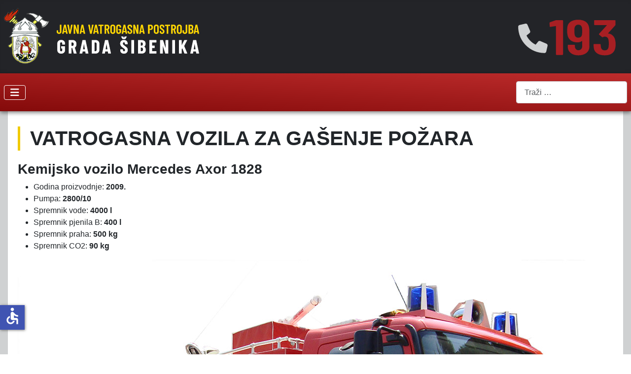

--- FILE ---
content_type: text/html; charset=utf-8
request_url: http://jvp-sibenik.hr/index.php/o-nama/vatrogasna-vozila-i-oprema/vatrogasna-vozila-za-gasenje-pozara
body_size: 7285
content:
<!DOCTYPE html>
<html lang="hr-hr" dir="ltr">

<head>
    <meta charset="utf-8">
	<meta name="author" content="Super User">
	<meta name="viewport" content="width=device-width, initial-scale=1">
	<meta name="generator" content="Joomla! - Open Source Content Management">
	<title>Vatrogasna vozila za gašenje požara</title>
	<link href="/media/system/images/joomla-favicon.svg" rel="icon" type="image/svg+xml">
	<link href="/media/templates/site/cassiopeia_jvp/images/favicon.ico" rel="alternate icon" type="image/vnd.microsoft.icon">
	<link href="/media/system/images/joomla-favicon-pinned.svg" rel="mask-icon" color="#000">
	<link href="http://jvp-sibenik.hr/trazi?format=opensearch" rel="search" title="Otvoreno pretraživanje JVP Šibenik - Javna vatrogasna postrojba grada Šibenika" type="application/opensearchdescription+xml">

    <link href="/media/system/css/joomla-fontawesome.min.css?56f9db" rel="lazy-stylesheet" /><noscript><link href="/media/system/css/joomla-fontawesome.min.css?56f9db" rel="stylesheet" /></noscript>
	<link href="/media/templates/site/cassiopeia/css/template.min.css?56f9db" rel="stylesheet" />
	<link href="/media/templates/site/cassiopeia/css/global/colors_standard.min.css?56f9db" rel="stylesheet" />
	<link href="/media/mod_cg_scroll/css/scroll.css?56f9db" rel="stylesheet" />
	<link href="/media/templates/site/cassiopeia/css/vendor/joomla-custom-elements/joomla-alert.min.css?0.2.0" rel="stylesheet" />
	<link href="/media/templates/site/cassiopeia/css/user.css?56f9db" rel="stylesheet" />
	<link href="/media/com_jce/site/css/content.min.css?badb4208be409b1335b815dde676300e" rel="stylesheet" />
	<link href="http://jvp-sibenik.hr/modules/mod_ruxin_news/includes/css/ruxin_news.css" rel="stylesheet" />
	<style>:root {
		--hue: 214;
		--template-bg-light: #f0f4fb;
		--template-text-dark: #495057;
		--template-text-light: #ffffff;
		--template-link-color: var(--link-color);
		--template-special-color: #001B4C;
		
	}</style>

    <script src="/media/vendor/metismenujs/js/metismenujs.min.js?1.4.0" defer></script>
	<script src="/media/mod_cg_scroll/js/scroll.js?56f9db"></script>
	<script src="/media/templates/site/cassiopeia/js/mod_menu/menu-metismenu.min.js?56f9db" defer></script>
	<script type="application/json" class="joomla-script-options new">{"mod_cg_scroll_140":{"id":140,"speed":"2","pause":"1","height":"450","width":"200","direction":"1","count":"10","delay":2000,"slowdown":0},"joomla.jtext":{"MOD_FINDER_SEARCH_VALUE":"Traži &hellip;","ERROR":"Greška","MESSAGE":"Poruka","NOTICE":"Napomena","WARNING":"Upozorenje","JCLOSE":"Zatvori","JOK":"OK","JOPEN":"Otvori"},"system.paths":{"root":"","rootFull":"http://jvp-sibenik.hr/","base":"","baseFull":"http://jvp-sibenik.hr/"},"csrf.token":"d2b03fa1e2956bcdc3efbead169a5751","accessibility-options":{"labels":{"menuTitle":"Postavke pristupačnosti","increaseText":"Povećaj veličinu teksta","decreaseText":"Smanji veličinu teksta","increaseTextSpacing":"Povećaj razmak u tekstu","decreaseTextSpacing":"Smanji razmak u tekstu","invertColors":"Obrni boje","grayHues":"Sivi tonovi","underlineLinks":"Podcrtaj poveznice","bigCursor":"Veliki kursor","readingGuide":"Vodilica za tekst","textToSpeech":"Izgovori tekst","speechToText":"Govor u tekst","resetTitle":"Poništi","closeTitle":"Zatvori"},"icon":{"position":{"left":{"size":"0","units":"px"}},"useEmojis":false},"hotkeys":{"enabled":true,"helpTitles":true},"textToSpeechLang":["hr-HR"],"speechToTextLang":["hr-HR"]}}</script>
	<script src="/media/system/js/core.min.js?83f2c9"></script>
	<script src="/media/templates/site/cassiopeia/js/template.min.js?56f9db" type="module"></script>
	<script src="/media/vendor/bootstrap/js/offcanvas.min.js?5.3.2" type="module"></script>
	<script src="/media/com_finder/js/finder.min.js?5729ed" type="module"></script>
	<script src="/media/system/js/messages.min.js?7a5169" type="module"></script>
	<script src="/media/vendor/accessibility/js/accessibility.min.js?3.0.17" defer></script>
	<script type="application/ld+json">{"@context":"https://schema.org","@graph":[{"@type":"Organization","@id":"http://jvp-sibenik.hr/#/schema/Organization/base","name":"JVP Šibenik - Javna vatrogasna postrojba grada Šibenika","url":"http://jvp-sibenik.hr/"},{"@type":"WebSite","@id":"http://jvp-sibenik.hr/#/schema/WebSite/base","url":"http://jvp-sibenik.hr/","name":"JVP Šibenik - Javna vatrogasna postrojba grada Šibenika","publisher":{"@id":"http://jvp-sibenik.hr/#/schema/Organization/base"},"potentialAction":{"@type":"SearchAction","target":"http://jvp-sibenik.hr/trazi?q={search_term_string}","query-input":"required name=search_term_string"}},{"@type":"WebPage","@id":"http://jvp-sibenik.hr/#/schema/WebPage/base","url":"http://jvp-sibenik.hr/index.php/o-nama/vatrogasna-vozila-i-oprema/vatrogasna-vozila-za-gasenje-pozara","name":"Vatrogasna vozila za gašenje požara","isPartOf":{"@id":"http://jvp-sibenik.hr/#/schema/WebSite/base"},"about":{"@id":"http://jvp-sibenik.hr/#/schema/Organization/base"},"inLanguage":"hr-HR"},{"@type":"Article","@id":"http://jvp-sibenik.hr/#/schema/com_content/article/39","name":"Vatrogasna vozila za gašenje požara","headline":"Vatrogasna vozila za gašenje požara","inLanguage":"hr-HR","isPartOf":{"@id":"http://jvp-sibenik.hr/#/schema/WebPage/base"}}]}</script>
	<script type="module">window.addEventListener("load", function() {new Accessibility(Joomla.getOptions("accessibility-options") || {});});</script>

</head>

<body class="site com_content wrapper-static view-article no-layout no-task itemid-155  vozila has-sidebar-right">
    <header class="header container-header full-width">

        
        
                    <div class="grid-child">
                <div class="navbar-brand">
                    <a class="brand-logo" href="/">
                        <img loading="eager" decoding="async" src="http://jvp-sibenik.hr/images/logo.png" alt="JVP Šibenik - Javna vatrogasna postrojba grada Šibenika">                    </a>
                                    </div>
            </div>
        
                    <div class="grid-child container-nav">
                                    
<nav class="navbar navbar-expand-lg">
	<button class="navbar-toggler navbar-toggler-right" type="button" data-bs-toggle="offcanvas" data-bs-target="#navbar1" aria-controls="navbar1" aria-expanded="false" aria-label="Prikaz/Sakrivanje navigacije">
		<span class="icon-menu" aria-hidden="true"></span>
	</button>
	<div class="offcanvas offcanvas-start" id="navbar1">
		<div class="offcanvas-header">
			<button type="button" class="btn-close btn-close-white" data-bs-dismiss="offcanvas" aria-label="Close"></button>
		</div>
		<div class="offcanvas-body">
			<ul class="mod-menu mod-menu_dropdown-metismenu metismenu mod-list ">
<li class="metismenu-item item-101 level-1 default"><a href="/" >HOME</a></li><li class="metismenu-item item-102 level-1 active deeper parent"><button class="mod-menu__heading nav-header mm-collapsed mm-toggler mm-toggler-nolink" aria-haspopup="true" aria-expanded="false">O NAMA</button><ul class="mm-collapse"><li class="metismenu-item item-121 level-2"><a href="/o-nama/osnovni-podaci" >Osnovni podaci</a></li><li class="metismenu-item item-122 level-2"><a href="/o-nama/povijest-postrojbe" >Povijest postrojbe</a></li><li class="metismenu-item item-162 level-2 deeper parent"><button class="mod-menu__heading nav-header mm-collapsed mm-toggler mm-toggler-nolink" aria-haspopup="true" aria-expanded="false">Vatrogasno vijeće</button><ul class="mm-collapse"><li class="metismenu-item item-163 level-3"><a href="/o-nama/upravno-vijece/vatrogasno-vijece" >Vatrogasno vijeće</a></li><li class="metismenu-item item-164 level-3"><a href="/o-nama/upravno-vijece/sjednice" >Sjednice</a></li></ul></li><li class="metismenu-item item-134 level-2 deeper parent"><button class="mod-menu__heading nav-header mm-collapsed mm-toggler mm-toggler-nolink" aria-haspopup="true" aria-expanded="false">Usluge</button><ul class="mm-collapse"><li class="metismenu-item item-151 level-3"><a href="/o-nama/usluge/servis-disnih-aparata" >Servis dišnih aparata</a></li><li class="metismenu-item item-136 level-3"><a href="/o-nama/usluge/nadzor-nad-vatrodojavnom-centralom" >Nadzor nad vatrodojavnom centralom</a></li><li class="metismenu-item item-165 level-3"><a href="/o-nama/usluge/protupozarna-osiguranja" >Protupožarna osiguranja </a></li></ul></li><li class="metismenu-item item-145 level-2 deeper parent"><button class="mod-menu__heading nav-header mm-collapsed mm-toggler mm-toggler-nolink" aria-haspopup="true" aria-expanded="false">Specijalizirani timovi</button><ul class="mm-collapse"><li class="metismenu-item item-147 level-3"><a href="/o-nama/specijalizirani-timovi/ronilacki-tim" >Ronilački tim</a></li><li class="metismenu-item item-148 level-3"><a href="/o-nama/specijalizirani-timovi/tim-za-spasavanje-s-visina-i-iz-dubine" >Tim za spašavanje s visina i iz dubine</a></li><li class="metismenu-item item-149 level-3"><a href="/o-nama/specijalizirani-timovi/tim-za-spasavanje-iz-rusevina" >Tim za spašavanje iz ruševina</a></li></ul></li><li class="metismenu-item item-154 level-2 active deeper parent"><button class="mod-menu__heading nav-header mm-collapsed mm-toggler mm-toggler-nolink" aria-haspopup="true" aria-expanded="false">Vatrogasna vozila i oprema</button><ul class="mm-collapse"><li class="metismenu-item item-155 level-3 current active"><a href="/o-nama/vatrogasna-vozila-i-oprema/vatrogasna-vozila-za-gasenje-pozara" aria-current="page">Vatrogasna vozila za gašenje požara</a></li><li class="metismenu-item item-156 level-3"><a href="/o-nama/vatrogasna-vozila-i-oprema/vatrogasna-vozila-za-spasavanje" >Vatrogasna vozila za spašavanje</a></li><li class="metismenu-item item-157 level-3"><a href="/o-nama/vatrogasna-vozila-i-oprema/zapovjedna-vozila" >Zapovjedna vozila</a></li><li class="metismenu-item item-158 level-3"><a href="/o-nama/vatrogasna-vozila-i-oprema/vozila-za-prijevoz-opreme-i-vatrogasaca" >Vozila za prijevoz opreme i vatrogasaca</a></li><li class="metismenu-item item-159 level-3"><a href="/o-nama/vatrogasna-vozila-i-oprema/vatrogasno-plovilo" >Vatrogasno plovilo</a></li></ul></li><li class="metismenu-item item-146 level-2"><a href="/o-nama/voc" >VOC</a></li></ul></li><li class="metismenu-item item-123 level-1 deeper parent"><button class="mod-menu__heading nav-header mm-collapsed mm-toggler mm-toggler-nolink" aria-haspopup="true" aria-expanded="false">DOKUMENTI</button><ul class="mm-collapse"><li class="metismenu-item item-124 level-2"><a href="/dokumenti/zakoni-i-propisi" >Zakoni, propisi i opći akti</a></li><li class="metismenu-item item-172 level-2"><a href="/dokumenti/financijski-planovi-i-izvjesca" >Financijski planovi i izvješća</a></li><li class="metismenu-item item-171 level-2"><a href="/dokumenti/planovi-i-programi-rada" >Planovi i programi rada</a></li><li class="metismenu-item item-125 level-2"><a href="/dokumenti/izvjesca-o-radu" >Izvješća o radu</a></li><li class="metismenu-item item-129 level-2"><a href="/dokumenti/javna-nabava" >Javna nabava</a></li><li class="metismenu-item item-130 level-2"><a href="/dokumenti/natjecaji" >Natječaji</a></li><li class="metismenu-item item-160 level-2"><a href="/dokumenti/pravo-na-pristup-informacijama" >Pristup informacijama</a></li><li class="metismenu-item item-176 level-2"><a href="/dokumenti/zastita-osobnih-podataka" >Zaštita osobnih podataka</a></li><li class="metismenu-item item-177 level-2 deeper parent"><button class="mod-menu__heading nav-header mm-collapsed mm-toggler mm-toggler-nolink" aria-haspopup="true" aria-expanded="false">PRISTUPAČNOST MREŽNE STRANICE</button><ul class="mm-collapse"><li class="metismenu-item item-178 level-3"><a href="/dokumenti/pristupacnost-mrezne-stranice/izjava-o-pristupacnosti" >IZJAVA O PRISTUPAČNOSTI</a></li></ul></li></ul></li><li class="metismenu-item item-104 level-1"><a href="/intervencije" >INTERVENCIJE</a></li><li class="metismenu-item item-105 level-1 deeper parent"><button class="mod-menu__heading nav-header mm-collapsed mm-toggler mm-toggler-nolink" aria-haspopup="true" aria-expanded="false">SAVJETI I PREVENTIVA</button><ul class="mm-collapse"><li class="metismenu-item item-140 level-2"><a href="/savjeti/dojava-vatrogascima-193" >Dojava vatrogascima – 193  </a></li><li class="metismenu-item item-142 level-2"><a href="/savjeti/spaljivanje-biljnog-otpada" >Spaljivanje biljnog otpada</a></li><li class="metismenu-item item-167 level-2 deeper parent"><button class="mod-menu__heading nav-header mm-collapsed mm-toggler mm-toggler-nolink" aria-haspopup="true" aria-expanded="false">Savjeti</button><ul class="mm-collapse"><li class="metismenu-item item-168 level-3"><a href="/savjeti/savjeti/savjeti-kod-pozara-tehnickih-intervencija" >Savjeti kod požara – tehničkih intervencija</a></li><li class="metismenu-item item-141 level-3"><a href="/savjeti/savjeti/postupanje-u-pozarima" >Postupanje u požarima</a></li></ul></li><li class="metismenu-item item-175 level-2"><a href="/images/odluka_o_mjerama_zastite_od_pozara_na_otvorenim_prostorima.pdf" >ODLUKA O MJERAMA ZAŠTITE OD POŽARA NA OTVORENIM PROSTORIMA </a></li></ul></li><li class="metismenu-item item-106 level-1 deeper parent"><button class="mod-menu__heading nav-header mm-collapsed mm-toggler mm-toggler-nolink" aria-haspopup="true" aria-expanded="false">SJEĆANJA</button><ul class="mm-collapse"><li class="metismenu-item item-137 level-2"><a href="/sjecanja/kornati-2007" >Kornati 2007.</a></li><li class="metismenu-item item-138 level-2"><a href="/sjecanja/jamnjak-1993" >Jamnjak 1993.</a></li></ul></li><li class="metismenu-item item-107 level-1 deeper parent"><button class="mod-menu__heading nav-header mm-collapsed mm-toggler mm-toggler-nolink" aria-haspopup="true" aria-expanded="false">KONTAKTI</button><ul class="mm-collapse"><li class="metismenu-item item-169 level-2"><a href="/kontakti/jvp-grada-sibenika" >JVP GRADA ŠIBENIKA </a></li><li class="metismenu-item item-170 level-2"><a href="/kontakti/tel-brojevi-zurnih-sluzbi" >Tel. brojevi žurnih službi </a></li></ul></li></ul>
		</div>
	</div>
</nav>

                                                    <div class="container-search">
                        
<form class="mod-finder js-finder-searchform form-search" action="/trazi" method="get" role="search">
    <label for="mod-finder-searchword136" class="visually-hidden finder">Traži</label><input type="text" name="q" id="mod-finder-searchword136" class="js-finder-search-query form-control" value="" placeholder="Traži &hellip;">
            </form>

                    </div>
                            </div>
            </header>

    <div class="site-grid">
        
        
        
        
        <div class="grid-child container-component">
            
            
            <div id="system-message-container" aria-live="polite"></div>

            <main>
                <div class="com-content-article item-page vozila">
    <meta itemprop="inLanguage" content="hr-HR">
    
    
        <div class="page-header">
        <h1>
            Vatrogasna vozila za gašenje požara        </h1>
                            </div>
        
        
    
    
        
                                                <div class="com-content-article__body">
        <h3>Kemijsko vozilo Mercedes Axor 1828</h3>
<ul>
<li>Godina proizvodnje: <strong>2009.</strong></li>
<li>Pumpa: <strong>2800/10</strong></li>
<li>Spremnik vode:<strong> 4000 l</strong></li>
<li>Spremnik pjenila B: <strong>400 l</strong></li>
<li>Spremnik praha:<strong> 500 kg</strong></li>
<li>Spremnik CO2:<strong> 90 kg</strong></li>
</ul>
<img src="/images/vozila/axor_1828.jpg" alt="Kemijsko vozilo Mercedes Axor 1828" class="img-responsive" title="Kemijsko vozilo Mercedes Axor 1828" border="0" />
<h3>Navalno vozilo MAN-280</h3>
<ul>
<li>Godina proizvodnje: <strong>2001.</strong></li>
<li>Pumpa: <strong>1600/8</strong></li>
<li>Spremnik vode: <strong>2400 l</strong></li>
<li>Spremnik pjenila A i B:<strong> 200&nbsp;l&nbsp;</strong></li>
</ul>
<img src="/images/vozila/man_280_cafs.jpg" alt="MAN-280 + CAFFS" class="img-responsive" title="MAN-280 + CAFFS" border="0" />
<h3>Auto cisterna MAN-TGM 18.280</h3>
<ul>
<li>Godina proizvodnje: <strong>2008.</strong>.</li>
<li>Pumpa: <strong>2000/10</strong></li>
<li>Spremnik vode: <strong>7000 l</strong></li>
<li>Spremnik pjenila B: 5<strong>00 l</strong></li>
</ul>
<img src="/images/vozila/man_tgm.jpg" alt="MAN-TGM " class="img-responsive" title="MAN-TGM " border="0" />
<h3>Šumsko vozilo MAN 8/224</h3>
<ul>
<li>Godina proizvodnje: <strong>1997.</strong>.</li>
<li>Pumpa: <strong>1600/8</strong></li>
<li>Spremnik vode: <strong>2000 l</strong></li>
</ul>
<img src="/images/vozila/man_8224.jpg" alt="MAN-8224 " class="img-responsive" title="MAN-8224 " border="0" />
<h3>Šumsko vozilo UNIMOG U-20</h3>
<ul>
<li>Godina proizvodnje: <strong>2009.</strong>.</li>
<li>Pumpa: <strong>1000/10</strong></li>
<li>Spremnik vode: <strong>2500 l</strong></li>
</ul>
<img src="/images/vozila/unimog_u20.jpg" alt="Unimog u20 " class="img-responsive" title="Unimog u20 " border="0" />
<h3>Šumsko vozilo UNIMOG 100</h3>
<ul>
<li>Godina proizvodnje: <strong>1999.</strong>.</li>
<li>Pumpa: <strong>230/50</strong></li>
<li>Spremnik vode: <strong>1700 l</strong></li>
</ul>
<img src="/images/vozila/unimog_100.jpg" alt="Unimog 100" class="img-responsive" title="Unimog 100" border="0" />
<h3>Šumsko vozilo UNIMOG 500 + CAFFS</h3>
<ul>
<li>Godina proizvodnje: <strong>2004.</strong>.</li>
<li>Pumpa: <strong>2800/10</strong></li>
<li>Spremnik vode: <strong>2700 l</strong></li>
<li>Spremnik pjenila A: <strong>100 l</strong></li>
<li>Spremnik pjenila B: <strong>200 l</strong></li>
</ul>
<img src="/images/vozila/unimog_500_cafs.jpg" alt="Unimog 500" class="img-responsive" title="Unimog 100" border="0" />
<h3>Šumsko vozilo UNIMOG 500</h3>
<ul>
<li>Godina proizvodnje: <strong>2005.</strong>.</li>
<li>Pumpa: <strong>2800/10</strong></li>
<li>Spremnik vode: 4<strong>000 l</strong></li>
<li>Spremnik pjenila B: <strong>200 l</strong></li>
</ul>
<img src="/images/vozila/unimog_500.jpg" alt="Unimog 500" class="img-responsive" title="Unimog 100" border="0" />     </div>

        
                                        </div>

            </main>
            
        </div>

                    <div class="grid-child container-sidebar-right">
                <div class="sidebar-right no-card intervencije">
        
<div id="cg_scroll_140" class="cg_scroll" data="140">	
		<div style="direction: ltr; text-align: left ! important"  class="cg-scroll" data="140">
				</div> 
		<div id="sfdmarqueecontainer" data="140" >
		<div id="vmarquee" style="position: absolute;">		
		<!-- Show items -->
<ul class="cg-scroll-items-0">				<li>
                <a href='/intervencije/3051-21-01-2032'><h5>21.01.2026.</h5></a>U 17:53 zaprimljena je dojava o požaru objekta u gradskom predjelu Mandalina u Šibeniku. Na intervenciju je izišla JVP Šibenik s jednim vozilom i četiri vatrogasca. Intervencija je završena u 18:46.				
				</li>
						<li>
                <a href='/intervencije/3050-21-01-2031'><h5>21.01.2026.</h5></a>U 01:17 zaprimljena je dojava o potrebi osiguranja helikoptera HMS-e pri slijetanju na heliodrom u Mandalini u Šibeniku. Na intervenciju je izišla JVP Šibenik s jednim vozilom i tri vatrogasca. Intervencija je završena u 02:02.				
				</li>
						<li>
                <a href='/intervencije/3049-20-01-2029'><h5>20.01.2026.</h5></a>U 14:22&nbsp;zaprimljena je dojava o potrebi osiguranja helikoptera HMS-e pri slijetanju na heliodrom u Mandalini u Šibeniku. Na intervenciju je izišla JVP Šibenik s jednim vozilom i tri vatrogasca. Intervencija je završena u 15:12.				
				</li>
						<li>
                <a href='/intervencije/3048-19-01-2026'><h5>19.01.2026.</h5></a>U 02:27 zaprimljena je dojava o potrebi asistencije djelatnicima HMP-i pri prenošenju osobe od stana u kući do vozila HMP-i u Docu. Na intervenciju je izišla JVP Šibenik s jednim vozilom i četiri vatrogasca. Intervencija je završena u 02:48.				
				</li>
						<li>
                <a href='/intervencije/3047-17-01-2027'><h5>17.01.2026.</h5></a>U 00:16 zaprimljena je dojava o potrebi osiguranja helikoptera HMS-e pri slijetanju na heliodrom u Mandalini u Šibeniku. Na intervenciju je izišla JVP Šibenik s jednim vozilom i tri vatrogasca. Intervencija je završena u 01:07.				
				</li>
						<li>
                <a href='/intervencije/3046-16-01-2028'><h5>16.01.2026.</h5></a>U 17:30 zaprimljena je dojava o požaru otvorenog prostora u gradskom predjelu Crnica u Šibeniku.&nbsp;Na intervenciju je izišla JVP Šibenik s jednim vozilom i tri vatrogasca. Intervencija je završena u 17:51.				
				</li>
						<li>
                <a href='/intervencije/3045-16-01-2027'><h5>16.01.2026.</h5></a>U 11:52&nbsp;zaprimljena je dojava o požaru kontejnera za papir u gradskom predjelu Plišac u Šibeniku. Na intervenciju je izišla JVP Šibenik s jednim vozilom i tri vatrogasca. Intervencija je završena u 12:26.				
				</li>
						<li>
                <a href='/intervencije/3044-16-01-2026'><h5>16.01.2026.</h5></a>U 10:54 zaprimljena je dojava o potrebi tehničke intervencije na otvorenom prostoru u gradskom predjelu Stari grad u Šibeniku. Na intervenciju je izišla JVP Šibenik s dva vozila i četiri vatrogasca. Intervencija je završena u 11:24.				
				</li>
						<li>
                <a href='/intervencije/3043-12-01-2026'><h5>12.01.2026.</h5></a>U 16:09 zaprimljena je dojava o požaru kontejnera smeća u gradskom predjelu Građa u Šibeniku. Na intervenciju je izišla JVP Šibenik s dva vatrogasca. Intervencija je završena u 16:13.				
				</li>
						<li>
                <a href='/intervencije/3042-10-01-2026'><h5>10.01.2026.</h5></a>U 05:57 zaprimljena je dojava o potrebi tehničke intervencije otvaranja vrata objekta u Dubravi kod šibenika. Na intervenciju je izišla JVP Šibenik s jednim vozilom i četri vatrogasca. Intervencija je završena u 06:47.				
				</li>
		</ul><ul class="cg-scroll-items-1">				<li>
                <a href='/intervencije/3051-21-01-2032'><h5>21.01.2026.</h5></a>U 17:53 zaprimljena je dojava o požaru objekta u gradskom predjelu Mandalina u Šibeniku. Na intervenciju je izišla JVP Šibenik s jednim vozilom i četiri vatrogasca. Intervencija je završena u 18:46.				
				</li>
						<li>
                <a href='/intervencije/3050-21-01-2031'><h5>21.01.2026.</h5></a>U 01:17 zaprimljena je dojava o potrebi osiguranja helikoptera HMS-e pri slijetanju na heliodrom u Mandalini u Šibeniku. Na intervenciju je izišla JVP Šibenik s jednim vozilom i tri vatrogasca. Intervencija je završena u 02:02.				
				</li>
						<li>
                <a href='/intervencije/3049-20-01-2029'><h5>20.01.2026.</h5></a>U 14:22&nbsp;zaprimljena je dojava o potrebi osiguranja helikoptera HMS-e pri slijetanju na heliodrom u Mandalini u Šibeniku. Na intervenciju je izišla JVP Šibenik s jednim vozilom i tri vatrogasca. Intervencija je završena u 15:12.				
				</li>
						<li>
                <a href='/intervencije/3048-19-01-2026'><h5>19.01.2026.</h5></a>U 02:27 zaprimljena je dojava o potrebi asistencije djelatnicima HMP-i pri prenošenju osobe od stana u kući do vozila HMP-i u Docu. Na intervenciju je izišla JVP Šibenik s jednim vozilom i četiri vatrogasca. Intervencija je završena u 02:48.				
				</li>
						<li>
                <a href='/intervencije/3047-17-01-2027'><h5>17.01.2026.</h5></a>U 00:16 zaprimljena je dojava o potrebi osiguranja helikoptera HMS-e pri slijetanju na heliodrom u Mandalini u Šibeniku. Na intervenciju je izišla JVP Šibenik s jednim vozilom i tri vatrogasca. Intervencija je završena u 01:07.				
				</li>
						<li>
                <a href='/intervencije/3046-16-01-2028'><h5>16.01.2026.</h5></a>U 17:30 zaprimljena je dojava o požaru otvorenog prostora u gradskom predjelu Crnica u Šibeniku.&nbsp;Na intervenciju je izišla JVP Šibenik s jednim vozilom i tri vatrogasca. Intervencija je završena u 17:51.				
				</li>
						<li>
                <a href='/intervencije/3045-16-01-2027'><h5>16.01.2026.</h5></a>U 11:52&nbsp;zaprimljena je dojava o požaru kontejnera za papir u gradskom predjelu Plišac u Šibeniku. Na intervenciju je izišla JVP Šibenik s jednim vozilom i tri vatrogasca. Intervencija je završena u 12:26.				
				</li>
						<li>
                <a href='/intervencije/3044-16-01-2026'><h5>16.01.2026.</h5></a>U 10:54 zaprimljena je dojava o potrebi tehničke intervencije na otvorenom prostoru u gradskom predjelu Stari grad u Šibeniku. Na intervenciju je izišla JVP Šibenik s dva vozila i četiri vatrogasca. Intervencija je završena u 11:24.				
				</li>
						<li>
                <a href='/intervencije/3043-12-01-2026'><h5>12.01.2026.</h5></a>U 16:09 zaprimljena je dojava o požaru kontejnera smeća u gradskom predjelu Građa u Šibeniku. Na intervenciju je izišla JVP Šibenik s dva vatrogasca. Intervencija je završena u 16:13.				
				</li>
						<li>
                <a href='/intervencije/3042-10-01-2026'><h5>10.01.2026.</h5></a>U 05:57 zaprimljena je dojava o potrebi tehničke intervencije otvaranja vrata objekta u Dubravi kod šibenika. Na intervenciju je izišla JVP Šibenik s jednim vozilom i četri vatrogasca. Intervencija je završena u 06:47.				
				</li>
		</ul>		</div>
	</div>
</div>	
	</div>
<div class="sidebar-right no-card dokumenti">
        
<div id="mod-custom141" class="mod-custom custom">
    <p><a href="/dokumenti/javna-nabava"><i class="fas fa-truck"></i> Javna nabava </a> <a href="/dokumenti/natjecaji"><i class="fas fa-file"></i> Natječaji</a><a href="/dokumenti/pravo-na-pristup-informacijama"> <i class="fas fa-info-circle"></i> Pravo na pristup informacijama</a> <a href="/prijava-nepravilnosti"> <i class="fas fa-gavel"></i> Prijava nepravilnosti</a> <a href="/dokumenti/pristupacnost-mrezne-stranice/izjava-o-pristupacnosti"> <i class="fas fa-universal-access" aria-hidden="true"></i> Pristupačnost</a></p></div>
</div>

            </div>
        
        
                    <div class="grid-child container-bottom-b">
                <div class="bottom-b no-card ">
        
<div class="ruxin_news news-block-16" id="ruxin_news_133">
    <div class="news-leading">            <div class="news-row">                            <div class="ruxin-news-col-3">                    <div class="news-item">                                                <a href="/o-nama/specijalizirani-timovi/tim-za-spasavanje-s-visina-i-iz-dubine" class="title" itemprop="url">                                                            <div class="news_hover_effect_on">                                    <img class="leading_news_image" src="http://jvp-sibenik.hr/cache/thumbs/1dbf7923b7bae11d4074285a072920da.jpg" alt="Tim za spašavanje s visina i iz dubine" style="height: 250px;"/>								</div>                            						</a>							<!-- Show Category -->							                                                                            															<a href="/o-nama/specijalizirani-timovi/tim-za-spasavanje-s-visina-i-iz-dubine"><div class="link_on_image"></div></a>																					<div class="item_description news_on_image">                                <!-- Show Category -->                                								<!-- Show Extra Field Before Title -->														                                <!-- Show Title -->                                                                    <a href="/o-nama/specijalizirani-timovi/tim-za-spasavanje-s-visina-i-iz-dubine" class="lead_title" itemprop="url" style="font-size: 24px; font-weight: 400;">Tim za spašavanje s visina i iz dubine</a>                                																<!-- Show Extra Field After Title -->								                                <!-- Show Text -->                                								<!-- Show Read More -->																<div class="lead_date_hits_author">									<!-- Show Date -->																		<!-- Show Hits -->																											<!-- Show Joomla Author -->																											<!-- Show K2 Author -->																	</div>                            </div>							                                            </div>                </div>                            <div class="ruxin-news-col-3">                    <div class="news-item">                                                <a href="/o-nama/specijalizirani-timovi/ronilacki-tim" class="title" itemprop="url">                                                            <div class="news_hover_effect_on">                                    <img class="leading_news_image" src="http://jvp-sibenik.hr/cache/thumbs/623e574d06a1183ea7f6d45f110a589c.jpg" alt="Ronilački tim" style="height: 250px;"/>								</div>                            						</a>							<!-- Show Category -->							                                                                            															<a href="/o-nama/specijalizirani-timovi/ronilacki-tim"><div class="link_on_image"></div></a>																					<div class="item_description news_on_image">                                <!-- Show Category -->                                								<!-- Show Extra Field Before Title -->														                                <!-- Show Title -->                                                                    <a href="/o-nama/specijalizirani-timovi/ronilacki-tim" class="lead_title" itemprop="url" style="font-size: 24px; font-weight: 400;">Ronilački tim</a>                                																<!-- Show Extra Field After Title -->								                                <!-- Show Text -->                                								<!-- Show Read More -->																<div class="lead_date_hits_author">									<!-- Show Date -->																		<!-- Show Hits -->																											<!-- Show Joomla Author -->																											<!-- Show K2 Author -->																	</div>                            </div>							                                            </div>                </div>                            <div class="ruxin-news-col-3">                    <div class="news-item">                                                <a href="/o-nama/voc" class="title" itemprop="url">                                                            <div class="news_hover_effect_on">                                    <img class="leading_news_image" src="http://jvp-sibenik.hr/cache/thumbs/b09fd1f38457293ffd92fb23023140a5.jpg" alt="Vatrogasni operativni centar" style="height: 250px;"/>								</div>                            						</a>							<!-- Show Category -->							                                                                            															<a href="/o-nama/voc"><div class="link_on_image"></div></a>																					<div class="item_description news_on_image">                                <!-- Show Category -->                                								<!-- Show Extra Field Before Title -->														                                <!-- Show Title -->                                                                    <a href="/o-nama/voc" class="lead_title" itemprop="url" style="font-size: 24px; font-weight: 400;">Vatrogasni operativni centar</a>                                																<!-- Show Extra Field After Title -->								                                <!-- Show Text -->                                								<!-- Show Read More -->																<div class="lead_date_hits_author">									<!-- Show Date -->																		<!-- Show Hits -->																											<!-- Show Joomla Author -->																											<!-- Show K2 Author -->																	</div>                            </div>							                                            </div>                </div>                    </div>    </div><style>    #ruxin_news_133 .news-leading {        width: 100%;    }			#ruxin_news_133 .news-leading .item_description, #ruxin_news_133 .news-leading .lead_category {		text-align: center;		margin: 0 auto;	}	</style></div>



<style>

#ruxin_news_133 {
	margin: 0 -20px;
}

#ruxin_news_133 .ruxin-news-col-1, #ruxin_news_133 .ruxin-news-col-2, #ruxin_news_133 .ruxin-news-col-3, #ruxin_news_133 .ruxin-news-col-4, #ruxin_news_133 .ruxin-news-col-5, #ruxin_news_133 .ruxin-news-col-6, #ruxin_news_133 .ruxin-news-col-7, #ruxin_news_133 .ruxin-news-col-8 {
    padding: 20px;
}

#ruxin_news_heading133 .news_module_title a, #ruxin_news_heading133 .news_module_title span {
	color: #ffffff;
	background-color: #000000;
	font-size: 14px;
}

#ruxin_news_heading133 .news_module_title {
	border-color: #000000;
}

#ruxin_news_heading133.ruxin_news_heading2 .news_module_title > ::before {
    left: 10px;
    border-color: #000000 transparent transparent transparent;
}

#ruxin_news_heading133.ruxin_news_heading3 .news_module_title, #ruxin_news_heading133.ruxin_news_heading4 .news_module_title {
	border-color: #000000;
}

#ruxin_news_heading133.ruxin_news_heading4 .news_module_title a, #ruxin_news_heading133.ruxin_news_heading4 .news_module_title span {
	border-color: #ffffff;
}
 
#ruxin_news_heading133.ruxin_news_heading6 .news_module_title {
	 border-color: #ffffff;
}
 
#ruxin_news_heading133.ruxin_news_heading6 .news_module_title::before {
	 border-color: #000000;
	 background-color: #000000;
}

.ruxin_news_heading6 .news_module_title::after {
	 border-color: #000000 transparent transparent transparent;
}

#ruxin_news_heading133 .news_module_title {
	margin-bottom: 15px;
}

#ruxin_news_133 .lead_category_top {
	background: #ec0000;
}

#ruxin_news_133 .lead_category_top::before {
	border-top: 5px solid #ec0000;
}

#ruxin_news_133 .lead_category_top a {
	color: #ffffff;
}

#ruxin_news_133 .lead_category a {
	color: #ffffff;
	background: #ec0000;
}

#ruxin_news_133 .intro_category_top {
	background: #ec0000;
}

#ruxin_news_133 .intro_category_top::before {
	border-top: 5px solid #ec0000;
}

#ruxin_news_133 .intro_category_top a {
	color: #ffffff;
}

#ruxin_news_133 .intro_category a {
	color: #ffffff;
	background: #ec0000;
}

#ruxin_news_133 .link_category_top {
	background: #ec0000;
}

#ruxin_news_133 .link_category_top::before {
	border-top: 5px solid #ec0000;
}

#ruxin_news_133 .link_category_top a {
	color: #ffffff;
}

#ruxin_news_133 .link_category a {
	color: #ffffff;
	background: #ec0000;
}

#ruxin_news_133 .link_category a {

}


</style>


</div>

            </div>
            </div>

            <footer class="container-footer footer full-width">
            <div class="grid-child">
                <div class="footer no-card  korisni">
            <h3 >Korisni linkovi</h3>        
<div id="mod-custom107" class="mod-custom custom">
    <ul>
<li><a href="http://www.upvh.hr" target="_blank" rel="noopener noreferrer" class="mainlevel">UDRUGA PROFESIONALNIH VATROGASACA HRVATSKE</a></li>
<li><a href="http://www.sibenik.hr" target="_blank" rel="noopener noreferrer" class="mainlevel">GRAD ŠIBENIK</a></li>
<li><a href="http://www.vatrogasni-portal.com" target="_blank" rel="noopener noreferrer" class="mainlevel">VATROGASNI PORTAL</a></li>
<li><a href="http://www.hvz.hr" target="_blank" rel="noopener noreferrer" class="mainlevel">HRVATSKA VATROGASNA ZAJEDNICA</a></li>
<li><a href="http://www.vatrogastvo-sibenik-knin.hr" target="_blank" rel="noopener noreferrer" class="mainlevel">VATROGASNA ZAJEDNICA ŽUPANIJE ŠIBENSKO – KNINSKE</a></li>
<li><a href="http://sibensko-kninska-zupanija.hr/" target="_blank" rel="noopener noreferrer" class="mainlevel">ŠIBENSKO-KNINSKA ŽUPANIJA</a></li>
<li><a href="http://www.gss.hr" target="_blank" rel="noopener noreferrer" class="mainlevel">GORSKA SLUŽBA SPAŠAVANJA</a></li>
<li><a href="http://www.meteo.hr" target="_blank" rel="noopener noreferrer" class="mainlevel">DRŽAVNI HIDROMETEOROLOŠKI ZAVOD</a></li>
<li><a href="https://www.hzjz.hr/" target="_blank" rel="noopener noreferrer" class="mainlevel">HRVATSKI ZAVOD ZA JAVNO ZDRAVSTVO</a></li>
<li><a href="https://www.koronavirus.hr/" target="_blank" rel="noopener noreferrer" class="mainlevel">KORONAVIRUS.hr</a></li>
</ul></div>
</div>

            </div>
        </footer>
    
    
    
</body>

</html>


--- FILE ---
content_type: text/css
request_url: http://jvp-sibenik.hr/media/templates/site/cassiopeia/css/user.css?56f9db
body_size: 2182
content:
:root {
  --cassiopeia-color-primary: #bd2c2c;
  --cassiopeia-color-link: #a92020;
  --cassiopeia-color-hover: #424077;
--cassiopeia-font-family-headings:"Barlow Condensed", sans-serif  !important;

    --cassiopeia-font-family-body:"Roboto", sans-serif !important; 



}
.dokumenti, .navbar, .container-bottom-b, .footer, .item_description.news_on_image {font-family:"Barlow Condensed", sans-serif ;}
a {text-decoration:none;}


/* IZBORNIK */
.container-nav { background: rgb(189,44,44);
background: -moz-linear-gradient(183deg, rgba(189,44,44,1) 0%, rgba(132,10,10,1) 100%);
background: -webkit-linear-gradient(183deg, rgba(189,44,44,1) 0%, rgba(132,10,10,1) 100%);
background: linear-gradient(183deg, rgba(189,44,44,1) 0%, rgba(132,10,10,1) 100%);
filter: progid:DXImageTransform.Microsoft.gradient(startColorstr="#bd2c2c",endColorstr="#840a0a",GradientType=1); }


/*Sadržaj */
.naslovnica.com-content-article {display:none;}
.naslovnica .container-sidebar-left {background-color:#59040c; /*padding-left:10px;*/}
.container-header {background-image:none; background-color: #232428}

/*INTERVENCIJE*/
.intervencije { background: rgb(189,44,44);
background: -moz-linear-gradient(183deg, rgba(189,44,44,1) 0%, rgba(132,10,10,1) 100%);
background: -webkit-linear-gradient(183deg, rgba(189,44,44,1) 0%, rgba(132,10,10,1) 100%);
background: linear-gradient(183deg, rgba(189,44,44,1) 0%, rgba(132,10,10,1) 100%);
filter: progid:DXImageTransform.Microsoft.gradient(startColorstr="#bd2c2c",endColorstr="#840a0a",GradientType=1);
padding:20px;
color:#fff; }
.intervencije a {color:#ffd700; text-decoration:none;}
.intervencije a:hover {color:#f9ba59;}
.intervencije li h5{margin-top:10px; border-top:solid 1px #c75e5e; padding-top:10px;}
.intervencije h3 {text-transform:uppercase; letter-spacing:2px;}
#toDirection .icon-dir-down::before, #toDirection .icon-dir-up::before {color:#fff !important;}

/*DOKUMENTi*/
.dokumenti  a {
display:block;
text-decoration:none;
background-color:#64646a;
color:#e6e6e6 !important;
padding:10px;
font-size:1.4rem;
margin-bottom:2px;
text-transform:uppercase;}



.container-top-b,.container-top-a{ background-color: #141415}

.djslider-default .load-button{
  border: 2px solid #fff !important;
  background: #b92929 !important;
}
.djslider-default img.dj-image {opacity:0.8;}

.bottom-b {background-color:#16172a; padding:20px;}

.footer {
 
  background-color: #232428;
  background-image: none;
}

.container-bottom-b .news_on_image {background: rgb(189,44,44) !important;
background: -moz-linear-gradient(183deg, rgba(189,44,44,1) 0%, rgba(132,10,10,1) 100%) !important;
background: -webkit-linear-gradient(183deg, rgba(189,44,44,1) 0%, rgba(132,10,10,1) 100%) !important;
background: linear-gradient(183deg, rgba(189,44,44,1) 0%, rgba(132,10,10,1) 100%) !important;
filter: progid:DXImageTransform.Microsoft.gradient(startColorstr="#bd2c2c",endColorstr="#840a0a",GradientType=1) !important; 
text-transform:uppercase;
}

body {background-color:#cfd1d2;
   }
.container-bottom-a {background-color:#fff; padding:15px;
box-shadow: rgba(50, 50, 93, 0.25) 0px 30px 60px -12px inset, rgba(0, 0, 0, 0.3) 0px 18px 36px -18px inset;}
.container-nav, .container-top-a,.container-top-b, .container-bottom-a, .container-bottom-b .no-card
 {box-shadow: rgba(0, 0, 0, 0.5) 0px 3px 8px;}
 
 .fas {width:35px;}
 
 .dokumenti a:hover {background-color: #35383a;  transition: 0.3s;}
 #toDirection .icon-dir-down {font-family:none !important;}
 .intervencije{
	
 box-shadow: rgba(50, 50, 93, 0.25) 0px 30px 60px -12px inset, rgba(0, 0, 0, 0.3) 0px 18px 36px -18px inset;}
 .container-sidebar-right .dokumenti a{font-size:1.2rem;} 
 .container-component {background-color:#fff; padding:0px 20px;}
 .naslovnica .container-component {display:none;}
 
 .com-content-article .page-header{
 text-transform: uppercase;
border-left: 5px solid #f0ca02;
padding-left: 20px;
margin-bottom: 20px;
margin-top: 15px;}

.container-header > div:first-child {  background-image: url("193.svg"); /* The image used */


  background-position: right; /* Center the image */
  background-repeat: no-repeat; /* Do not repeat the image */

}

.novosti_news .ruxin_news .lead_title {font-size:1.6rem !important;}
.footer ul li {margin-right:10px;}
.footer .grid-child {align-items:baseline;
}
.footer2 {background-color: #0c0a1b; padding:20px 10px;text-align:right;}
.korisni{width:100%;}

.footer .korisni ul {
  columns: 4 ;
  -webkit-columns: 4;
  -moz-columns: 4;
}
@media screen and (max-width: 1200px) {
  .footer .korisni ul {
  columns: 3 ;
  -webkit-columns: 3;
  -moz-columns: 3;
}
}

@media screen and (max-width: 900px) {
  .footer .korisni ul {
  columns: 2 ;
  -webkit-columns: 2;
  -moz-columns: 2;
}
}
@media screen and (max-width: 600px) {
  .footer .korisni ul {
  columns: 1 ;
  -webkit-columns: 1;
  -moz-columns: 1;
}
}


.footer a {
  
  color: #d8d8e48f;
   transition: 0.3s;
}
.footer a:hover {
  
  color:#ffd700;
}

.footer h3 {color: #d8d8e48f;
font-size: 1.5rem;
text-transform: uppercase;
letter-spacing: 1px;}

.footer {color: #d8d8e48f;}
#mod-custom144 {width:100%;}
.grid-container
 { grid-template-columns: 50% 50%;
  display: grid;
  grid-row-gap:20px;
  grid-column-gap:20px;
}
.grid-item {text-align:center;}
.com-content-article__body {padding-bottom:20px}
a:not([class]) {text-decoration:none;}
.metismenu.mod-menu .mm-collapse > li > a {color:#000; text-transform:uppercase; }
.metismenu.mod-menu .metismenu-item.level-2 {border-bottom:solid 1px #ccc;}
.metismenu.mod-menu .mm-collapse > li > .mm-toggler-nolink {text-transform:uppercase; }


@media screen and (max-width: 900px) {
 body {background-color:#fff;}

 .site-grid {grid-gap:0 0;}
 .navbar-brand img {height:80px;}
 .container-header > div:first-child {background-size: 70px auto;}

}


.offcanvas.show {
  background-color: var(--cassiopeia-color-primary);
  background-image: linear-gradient(135deg,var(--cassiopeia-color-primary),var(--cassiopeia-color-hover));
}
@media (min-width: 992px) {
  .offcanvas-start {
    width: 100%;
  }
}
@media (max-width: 991.98px) {
  .offcanvas .metismenu.mod-menu .metismenu-item > ul {
    position: relative;
    width: 100%;
    margin-top: 1rem;
  }
  .offcanvas .metismenu.mod-menu .mm-collapse {
    background-color: transparent;
  }
  .offcanvas .metismenu.mod-menu .metismenu-item > a {
    color: #fff;
  }

.navbar-toggler {
  padding: 0.25rem 0.5rem;
  font-size: 1.5rem;
  line-height: 1;
  background-color: #a31c1c;
  border: 3px solid #fff !important;
  border-radius: 0.25rem;
  transition: box-shadow 0.15s ease-in-out;
  position: fixed;
  top: 40px;
  right: 20px;
}
.container-header > div:first-child {background-image:none;}
.mod-finder {display:none;}

container-header .container-nav {
  
  height: 5px;}



.dokumenti a {font-size:1.1rem;}





}
.offcanvas-header > *:only-child {
  margin-left: auto;
}

.offcanvas.show {background: rgb(189,44,44);
background: -moz-linear-gradient(183deg, rgba(189,44,44,1) 0%, rgba(132,10,10,1) 100%);
background: -webkit-linear-gradient(183deg, rgba(189,44,44,1) 0%, rgba(132,10,10,1) 100%);
background: linear-gradient(183deg, rgba(189,44,44,1) 0%, rgba(132,10,10,1) 100%);
filter: progid:DXImageTransform.Microsoft.gradient(startColorstr="#bd2c2c",endColorstr="#840a0a",GradientType=1); }

.offcanvas.show .mm-collapse.mm-show {background-color:#232428}

.offcanvas.show .metismenu.mod-menu .metismenu-item.level-2 {
  border-bottom: solid 1px #000;
  color: #fff;
}


--- FILE ---
content_type: text/javascript
request_url: http://jvp-sibenik.hr/media/mod_cg_scroll/js/scroll.js?56f9db
body_size: 1791
content:
/**
* CG Scroll - Joomla Module 
* Version			: 4.3.3
* Package			: Joomla 3.10.x - 4.x - 5.x
* copyright 		: Copyright (C) 2024 ConseilGouz. All rights reserved.
* license    		: https://www.gnu.org/licenses/gpl-3.0.html GNU/GPL
*/
var cgscroll = [];

document.addEventListener('DOMContentLoaded', function() {
    mains = document.querySelectorAll('.cg_scroll');
    for(var i=0; i<mains.length; i++) {
        myid = mains[i].getAttribute("data");
        if (typeof Joomla === 'undefined' || typeof Joomla.getOptions === 'undefined') {
            console.error('Joomla.getOptions not found!\nThe Joomla core.js file is not being loaded.');
            return false;
        }
        ascroll = "#cg_scroll_"+myid+" ";
        cgscroll_options = Joomla.getOptions('mod_cg_scroll_'+myid);
        if (typeof cgscroll_options === 'undefined' ) {return false}
        cgscroll[myid] = new CGScroll(myid,ascroll,cgscroll_options);
        cgscroll[myid].go_scroll(myid);
    }
});
function CGScroll(myid,me,options) {
	this.options = options;
	this.myid = myid;
	this.me = me;
	this.container = document.querySelector(this.me + '#sfdmarqueecontainer');
    this.container.scrollBehavior = 'smooth';
	this.cross_marquee = document.querySelector(this.me + '#vmarquee');
	this.items_ul_0 = document.querySelector(this.me + 'ul.cg-scroll-items-0');
	this.items_ul_1 = document.querySelector(this.me + 'ul.cg-scroll-items-1');
	this.container.style.height = this.options.height+"px";
	this.pauseit=this.options.pause;
	this.delay=parseInt(this.options.delay);
    
    this.slowdown = this.options.slowdown;

    ico = document.querySelector(this.me +"#toDirection")
    if (ico) ico.style.display = 'block';
	this.me_up = document.querySelector(this.me + ".icon-dir-up");
	this.me_down = document.querySelector(this.me + ".icon-dir-down");
	this.me_left = document.querySelector(this.me + ".icon-dir-left");
	this.me_right = document.querySelector(this.me + ".icon-dir-right");
	
	items = document.querySelectorAll(me + 'ul li');
	$total_width = 0;
	for(var i=0; i<items.length; i++) {
		if (this.options.direction == 1) { // vertical scroll
			items[i].style.width = "auto";
		} else { // horizontal scroll
			items[i].style.float = "left";
			items[i].style.height = "100%";
			items[i].style.listStyleType = "circle";
		    if (this.options.width == 0) {
				items[i].style.width = "auto";
				items[i].style.margin = "12px";
			} else {
				items[i].style.width = this.options.width;
				items[i].style.margin = "12px";
			}
			$total_width += items[i].clientWidth + 24 + 1; // add margin + rounded value
		}
	}
	if (this.options.direction != 1) { // horizontal scroll
		$total_width = $total_width / 2; // on a doublé les articles
		this.cross_marquee.style.float = "left";
		this.cross_marquee.style.width = $total_width+"px";
		this.cross_marquee.style.height =  this.options.height+"%";
		this.items_ul_0.style.width = $total_width + "px"; 
		this.items_ul_1.style.width = $total_width + "px"; 
	}

}
CGScroll.prototype.go_scroll = function (myid) {
	$this = cgscroll[myid];

	if ($this.options.direction == 1) {
        translate = "translateY"; // up/down
        height = parseInt($this.items_ul_0.clientHeight);
        if ($this.items_ul_1.clientHeight != height) $this.items_ul_1.style.height = height+'px'; // adjust 2nd ul height
        duration = (height * (1/$this.options.speed)) * (50 + (15 * $this.slowdown));
    } else {
        translate = "translateX"; // left/right
        width = parseInt($this.items_ul_0.clientWidth);
        duration = (width * (1/$this.options.speed)) * (50 + (15 * $this.slowdown));
    }
    direction = "normal";
    $this.effect0 = new KeyframeEffect(
       $this.items_ul_0, // element to animate
        [
            { transform: translate+"(0%)" }, // keyframe
            { transform: translate+"(-100%)" }, // keyframe
        ],
        { direction:direction,duration: duration,iterations : 9999,delay:0}, // keyframe options
    );
    $this.effect1 = new KeyframeEffect(
        $this.items_ul_1, // element to animate
        [
            { transform: translate+"(100%)" }, // keyframe
            { transform: translate+"(0%)" }, // keyframe
        ],
        { direction:direction,duration: duration,iterations : 9999,delay:0}, // keyframe options
    );
    $this.animation0 = new Animation(
        $this.effect0,
        document.timeline,
    );
    $this.animation1 = new Animation(
        $this.effect1,
        document.timeline,
    );
    setTimeout((me) => {
        me.animation1.play();
        me.animation0.play();
    },$this.delay,$this); 
    
    if ($this.pauseit == "1") { // enable pause on mouse over ?
        $this.container.addEventListener('mouseover',function() {
            id = this.getAttribute('data');
            cgscroll[id].animation0.pause();
            cgscroll[id].animation1.pause();
        })
        $this.container.addEventListener('mouseout',function() {
            id = this.getAttribute('data');
            cgscroll[id].animation0.play();
            cgscroll[id].animation1.play();
        })
	}
	if ($this.me_up) {
		$this.me_up.style.display = "none";
		$this.me_up.addEventListener("click",function() {
			id = this.parentNode.parentNode.getAttribute('data');
			$this = cgscroll[id];
            cgscroll[id].animation0.reverse();
            cgscroll[id].animation1.reverse();
			$this.me_up.style.display = "none";
			$this.me_down.style.display = "block";
			return false;
		});	
		$this.me_down.addEventListener("click",function() {
			id = this.parentNode.parentNode.getAttribute('data');
			$this = cgscroll[id];
            cgscroll[id].animation0.reverse();
            cgscroll[id].animation1.reverse();
			$this.me_down.style.display = "none";
			$this.me_up.style.display = "block";
			return false;
		});
	}
	if ($this.me_left) {
		$this.me_left.style.display = "none";
		$this.me_left.addEventListener("click",function() {
			id = this.parentNode.parentNode.getAttribute('data');
			$this = cgscroll[id];
            cgscroll[id].animation0.reverse();
            cgscroll[id].animation1.reverse();
			$this.me_left.style.display = "none";
			$this.me_right.style.display = "block";
			return false;
		});
		$this.me_right.addEventListener('click', function() {
			id = this.parentNode.parentNode.getAttribute('data');
			$this = cgscroll[id];
            cgscroll[id].animation0.reverse();
            cgscroll[id].animation1.reverse();
			$this.me_left.style.display = "block";
			$this.me_right.style.display = "none";
			return false;
		});
	}
	if ($this.options.direction == 1) {
		if ($this.me_down) $this.me_down.style.display = "block";
	} else {
        if ($this.me_right) $this.me_right.style.display = "block";
	}
    this.animation0.onfinish = e => {
        e.currentTarget.play(); // restart it
    };
    this.animation1.onfinish = e => {
        e.currentTarget.play(); // restart it
    };
}



--- FILE ---
content_type: image/svg+xml
request_url: http://jvp-sibenik.hr/media/templates/site/cassiopeia/css/193.svg
body_size: 1717
content:
<?xml version="1.0" encoding="utf-8"?>
<!-- Generator: Adobe Illustrator 24.0.1, SVG Export Plug-In . SVG Version: 6.00 Build 0)  -->
<svg version="1.1" xmlns="http://www.w3.org/2000/svg" xmlns:xlink="http://www.w3.org/1999/xlink" x="0px" y="0px"
	 viewBox="0 0 375.81 215.12" style="enable-background:new 0 0 375.81 215.12;" xml:space="preserve">
<style type="text/css">
	.st0{fill:#A81F23;}
	.st1{fill:#CFD1D2;}
</style>
<g id="Layer_1">
</g>
<g id="Layer_2">
	<g>
		<path class="st0" d="M157.09,59.11h17.33c0.6,0,1.11,0.17,1.53,0.51c0.42,0.34,0.63,0.75,0.63,1.24v98.57
			c0,0.49-0.21,0.9-0.63,1.24c-0.42,0.34-0.93,0.51-1.53,0.51h-16.61c-0.6,0-1.11-0.17-1.53-0.51c-0.42-0.34-0.63-0.75-0.63-1.24
			V77.19c0-0.19-0.09-0.39-0.27-0.58c-0.18-0.19-0.39-0.24-0.63-0.15l-14.81,2.33h-0.54c-1.33,0-1.99-0.53-1.99-1.6l-0.54-9.77
			c0-0.97,0.48-1.65,1.44-2.04l16.07-5.83C155.22,59.25,156.12,59.11,157.09,59.11z"/>
		<path class="st0" d="M253.86,136.68c0,7.87-2.98,14.12-8.94,18.74c-5.96,4.62-13.81,6.93-23.56,6.93c-9.15,0-16.61-2.33-22.39-7
			c-5.78-4.67-8.67-10.89-8.67-18.67v-3.65c0-0.49,0.21-0.9,0.63-1.24c0.42-0.34,0.93-0.51,1.53-0.51h16.61
			c0.6,0,1.11,0.17,1.53,0.51c0.42,0.34,0.63,0.75,0.63,1.24v2.77c0,3.31,0.99,6.05,2.98,8.24c1.99,2.19,4.36,3.28,7.13,3.28
			c3.37,0,6.11-1.07,8.22-3.21c2.1-2.14,3.16-4.91,3.16-8.31v-14.87c0-0.29-0.12-0.49-0.36-0.58c-0.24-0.1-0.48-0.05-0.72,0.15
			c-3.49,2.53-7.83,3.79-13,3.79c-8.31,0-15.05-2.14-20.22-6.42c-5.18-4.28-8.19-9.96-9.03-17.06c-0.6-3.21-0.9-6.61-0.9-10.21
			c0-3.3,0.18-6.46,0.54-9.48c0.48-7.39,3.58-13.1,9.3-17.13c5.72-4.03,13.33-6.05,22.84-6.05c8.79,0,15.95,1.87,21.49,5.61
			c5.54,3.74,8.91,9.26,10.11,16.55c0.6,2.92,0.9,5.98,0.9,9.19L253.86,136.68z M232.74,91.77c0-2.92-0.18-6.17-0.54-9.77
			c-1.33-6.42-4.94-9.62-10.83-9.62c-3.01,0-5.48,0.87-7.4,2.62c-1.93,1.75-3.19,4.23-3.79,7.44c-0.24,2.33-0.36,5.45-0.36,9.33
			c0,3.6,0.3,7.05,0.9,10.35c0.6,2.72,1.83,4.81,3.7,6.27c1.86,1.46,4.18,2.19,6.95,2.19c2.89,0,5.26-0.75,7.13-2.26
			c1.86-1.51,3.04-3.72,3.52-6.64C232.49,98.28,232.74,94.98,232.74,91.77z"/>
		<path class="st0" d="M330.77,129.39c0,4.76-0.42,8.85-1.26,12.25c-1.44,6.61-4.73,11.72-9.84,15.31c-5.12,3.6-12.07,5.4-20.85,5.4
			c-9.15,0-16.61-1.97-22.39-5.91c-5.78-3.94-9.03-9.31-9.75-16.11c-0.24-2.14-0.48-5.25-0.72-9.33c0-1.17,0.72-1.75,2.17-1.75
			h16.61c1.44,0,2.17,0.58,2.17,1.75c0.24,3.31,0.48,5.78,0.72,7.44c0.6,3.01,1.86,5.32,3.79,6.93c1.92,1.6,4.39,2.41,7.4,2.41
			c2.89,0,5.29-0.75,7.22-2.26c1.92-1.51,3.19-3.67,3.79-6.49c0.6-2.92,0.9-6.71,0.9-11.37c0-4.96-0.42-9.09-1.26-12.39
			c-0.72-2.53-1.99-4.47-3.79-5.83c-1.81-1.36-4.09-2.04-6.86-2.04c-1.81,0-3.43,0.44-4.88,1.31c-0.72,0.39-1.26,0.58-1.62,0.58
			c-0.24,0-0.72-0.19-1.44-0.58l-8.49-7c-0.48-0.39-0.72-0.82-0.72-1.31c0-0.39,0.18-0.78,0.54-1.17l22.57-24.79
			c0.24-0.19,0.27-0.39,0.09-0.58c-0.18-0.19-0.45-0.29-0.81-0.29h-34.31c-0.6,0-1.11-0.17-1.53-0.51
			c-0.42-0.34-0.63-0.75-0.63-1.24V60.86c0-0.49,0.21-0.9,0.63-1.24c0.42-0.34,0.93-0.51,1.53-0.51h58.5c0.6,0,1.11,0.17,1.53,0.51
			c0.42,0.34,0.63,0.75,0.63,1.24v11.52c0,0.68-0.3,1.41-0.9,2.19l-20.58,22.75c-0.48,0.58-0.36,0.93,0.36,1.02
			c4.93,0.49,9.18,2.38,12.73,5.69c3.55,3.31,5.93,7.44,7.13,12.39C330.23,120.3,330.77,124.63,330.77,129.39z"/>
	</g>
	<path class="st1" d="M131.18,134.48l-3.92,16.99c-0.55,2.4-2.66,4.08-5.13,4.08c-42.51,0-77.09-34.58-77.09-77.1
		c0-2.47,1.68-4.58,4.08-5.13L66.1,69.4c2.47-0.57,5,0.71,6.03,3.05l7.84,18.28c0.92,2.15,0.3,4.66-1.51,6.14l-9.07,7.28
		c5.73,11.66,15.21,21.15,26.88,26.88l7.43-9.07c1.46-1.82,3.99-2.45,6.15-1.51l18.28,7.84
		C130.32,129.46,131.75,132.02,131.18,134.48z"/>
</g>
</svg>
